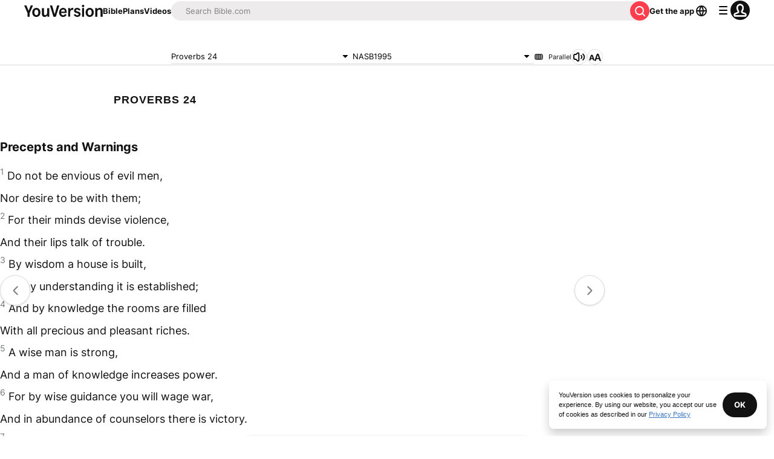

--- FILE ---
content_type: text/javascript; charset=utf-8
request_url: https://app.link/_r?sdk=web2.86.5&branch_key=key_live_jpmoQCKshT4dmEI1OZyuGmlmjffQNTlA&callback=branch_callback__0
body_size: 70
content:
/**/ typeof branch_callback__0 === 'function' && branch_callback__0("1544262618404821746");